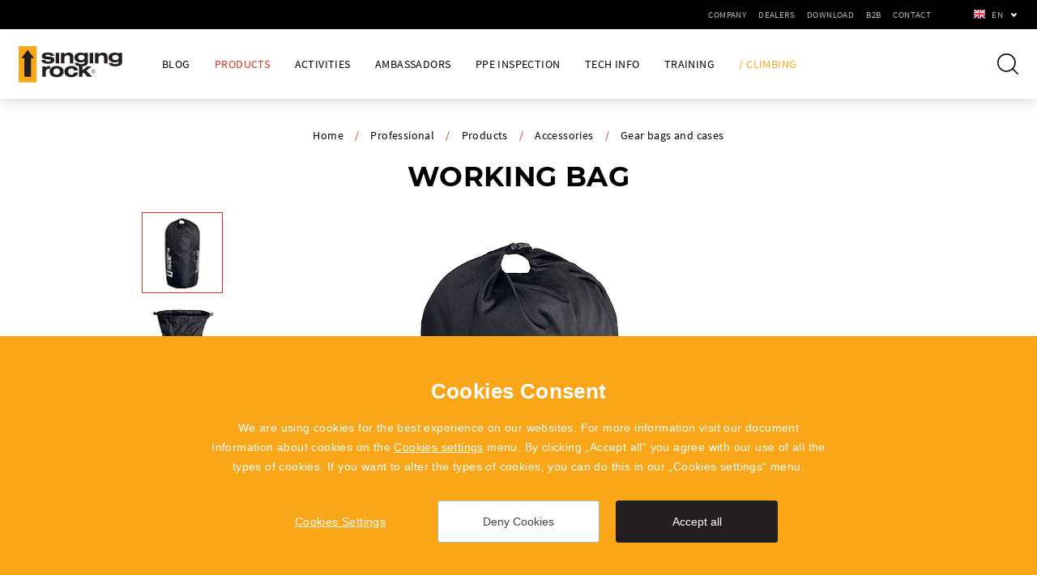

--- FILE ---
content_type: text/html; charset=utf-8
request_url: https://www.singingrock.com/working-bag
body_size: 8950
content:


<!doctype html>
<html class="no-js prof" lang="en">
	<head>
		<title>WORKING BAG | SingingRock.cz</title>
		<meta http-equiv="X-UA-Compatible" content="IE=edge">
		<meta http-equiv="Content-Type" content="text/html; charset=utf-8">
		<meta name="author" content="singingrock.cz">
		<meta name="owner" content="singingrock.cz">
		<meta name="copyright" content="singingrock.cz">
        <meta name="viewport" content="width=device-width, initial-scale=1.0">
        
		<meta name="description" content="">
		<meta name="keywords" content="">
		
		<link rel="author" href="/humans.txt">
		<link rel="stylesheet" href="/content/styles/style-v33.css">
		<script defer src="/content/scripts/modernizr.js"></script>
		
		<link rel="apple-touch-icon" sizes="180x180" href="/content/icons/apple-touch-icon.png?v=03">
		<link rel="icon" type="image/png" sizes="32x32" href="/content/icons/favicon-32x32.png?v=03">
		<link rel="icon" type="image/png" sizes="16x16" href="/content/icons/favicon-16x16.png?v=03">
		<link rel="manifest" href="/content/icons/site.webmanifest?v=03">
		<link rel="shortcut icon" href="/content/icons/favicon.ico?v=03">
		<meta name="msapplication-TileColor" content="#f4a613">
		<meta name="msapplication-config" content="/content/icons/browserconfig.xml?v=03">
		<meta name="theme-color" content="#f4a613">
		<meta property="og:title" content="WORKING BAG | SingingRock.cz">
        <meta property="og:type" content="website">
        <meta property="og:url" content="https://www.singingrock.com/working-bag">
        <meta property="og:image" content="https://www.singingrock.com/content/img/share.png">
        <meta property="og:description" content="">
        <meta property="og:locale" content="en_GB">
	</head>
	<body>
		<div class="body">
<header class="header-basic header-dark header-shadow">
	<div class="header-bar">
		<div class="languages">
				<a href="javascript:void(0);" class="selected en">en</a>
			<div class="selectbox">
						
						<a href="https://www.singingrock.cz/working-bag" class="cz">cz</a>
						
						<a href="https://es.singingrock.com/working-bag" class="es">es</a>
				<strong class="title">Partners</strong>
				<a href="https://www.singingrock.es" class="ad do-noveho-okna">ad</a>
				<a href="http://www.singingrock.com.cn" class="cn do-noveho-okna">cn</a>
				<a href="https://www.singingrock.es" class="es do-noveho-okna">es</a>
				<a href="https://singingrock.pl" class="pl do-noveho-okna">pl</a>
				<a href="https://singingrock.ro" class="ro do-noveho-okna">ro</a>
				
				<a href="https://singingrock-usa.com" class="us do-noveho-okna">us</a>
			</div>
		</div>
			<a href="javascript:void(0);" class="btn-nav btn-nav-menu"><small>Menu</small></a>
			<nav>
							<div class="nav-main">
							<div class="nav-item">
								<a href="https://www.singingrock.com/working-and-rescue-news">Blog</a>
							</div>
							<div class="nav-item">
								<a href="https://www.singingrock.com/products-professional" class="act">Products</a>
				<div class="submenu">
					<div class="in-1210">
				<div class="submenu-item">
					<strong class="title"><a href="/working-and-rescue-positioning">Harnesses</a></strong>
				<ul>
				<li><a href="https://www.singingrock.com/working-and-rescue-positioning">Positioning</a></li>
				<li><a href="https://www.singingrock.com/harneses-fall-arrest">Fall arrest</a></li>
				<li><a href="https://www.singingrock.com/rescue-harnesses">Rescue</a></li>
				<li><a href="https://www.singingrock.com/harnesses-chest-harnesses">Chest harnesses</a></li>
						<li class="all"><a href="/working-and-rescue-positioning">other categories <em>(1)</em></a></li>
				</ul>
				</div>
				<div class="submenu-item">
					<strong class="title"><a href="/working-and-rescue-static">Ropes</a></strong>
				<ul>
				<li><a href="https://www.singingrock.com/working-and-rescue-static">Static</a></li>
				<li><a href="https://www.singingrock.com/dynamic-working">Dynamic</a></li>
				<li><a href="https://www.singingrock.com/accessory-cords">Accessory ropes and cords</a></li>
				<li><a href="https://www.singingrock.com/working-and-rescue--accessories">Accessories</a></li>
				</ul>
				</div>
				<div class="submenu-item">
					<strong class="title"><a href="/carabiners-light-alloy">Carabiners</a></strong>
				<ul>
				<li><a href="https://www.singingrock.com/carabiners-light-alloy">Carabiners light alloy</a></li>
				<li><a href="https://www.singingrock.com/carabiners-steel">Carabiners steel</a></li>
				<li><a href="https://www.singingrock.com/connectors">Connectors</a></li>
				<li><a href="https://www.singingrock.com/steel-maillons-working">Steel maillons</a></li>
						<li class="all"><a href="/carabiners-light-alloy">other categories <em>(1)</em></a></li>
				</ul>
				</div>
				<div class="submenu-item">
					<strong class="title"><a href="professional-helmets">Helmets</a></strong>
				<ul>
				<li><a href="https://www.singingrock.com/professional-helmets">Professional</a></li>
				<li><a href="https://www.singingrock.com/helmet-climbing">Climbing</a></li>
				<li><a href="https://www.singingrock.com/helmets-accessories">Accessories</a></li>
				</ul>
				</div>
				<div class="submenu-item">
					<strong class="title"><a href="/working-and-rescue-descenders">Hardware</a></strong>
				<ul>
				<li><a href="https://www.singingrock.com/working-and-rescue-descenders">Descenders</a></li>
				<li><a href="https://www.singingrock.com/belay-devices-pro">Belay devices</a></li>
				<li><a href="https://www.singingrock.com/ascenders-working">Ascenders</a></li>
				<li><a href="https://www.singingrock.com/pulleys-working">Pulleys</a></li>
						<li class="all"><a href="/working-and-rescue-descenders">other categories <em>(5)</em></a></li>
				</ul>
				</div>
				<div class="submenu-item">
					<strong class="title"><a href="/anchor-slings">Slings and Lanyards</a></strong>
				<ul>
				<li><a href="https://www.singingrock.com/anchor-slings">Anchor slings</a></li>
				<li><a href="https://www.singingrock.com/lanyards">Lanyards</a></li>
				<li><a href="https://www.singingrock.com/positioning-lanyards">Positioning lanyards</a></li>
				<li><a href="https://www.singingrock.com/working-and-rescue-access-slings">Access slings</a></li>
						<li class="all"><a href="/anchor-slings">other categories <em>(2)</em></a></li>
				</ul>
				</div>
				<div class="submenu-item">
					<strong class="title"><a href="https://www.singingrock.com/working-and-rescue-slings-fall-absorbers">Fall absorbers</a></strong>
				</div>
				<div class="submenu-item">
					<strong class="title"><a href="/evaq-devices">Rescue devices</a></strong>
				<ul>
				<li><a href="https://www.singingrock.com/evaq-devices">EvaQ devices</a></li>
				<li><a href="https://www.singingrock.com/rescue-accessories">Accessories</a></li>
				</ul>
				</div>
				<div class="submenu-item">
					<strong class="title"><a href="/work-clothing">Clothing</a></strong>
				<ul>
				<li><a href="https://www.singingrock.com/work-clothing">Work clothing</a></li>
				<li><a href="https://www.singingrock.com/gloves-working">Gloves</a></li>
				<li><a href="https://www.singingrock.com/working-t-shirt">T-shirts</a></li>
				<li><a href="https://www.singingrock.com/hoodies-pro">Hoodies</a></li>
						<li class="all"><a href="/work-clothing">other categories <em>(2)</em></a></li>
				</ul>
				</div>
				<div class="submenu-item">
					<strong class="title"><a href="/gear-bags-cases">Accessories</a></strong>
				<ul>
				<li><a href="https://www.singingrock.com/gear-bags-cases">Gear bags and cases</a></li>
				<li><a href="https://www.singingrock.com/knives">Knives</a></li>
				<li><a href="https://www.singingrock.com/working-and-rescue-accessories-first-aid-bag">First aid bags</a></li>
				<li><a href="https://www.singingrock.com/other-accessories">Other accessories</a></li>
				</ul>
				</div>
				<div class="submenu-item">
					<strong class="title"><a href="/working-mugs">Promotion</a></strong>
				<ul>
				<li><a href="https://www.singingrock.com/working-mugs">Mugs</a></li>
				<li><a href="https://www.singingrock.com/work-handy-accessories">Handy accessories</a></li>
				<li><a href="https://www.singingrock.com/promo-banners-and-posters">Banners and posters</a></li>
				<li><a href="https://www.singingrock.com/promo-stickers">Stickers</a></li>
						<li class="all"><a href="/working-mugs">other categories <em>(1)</em></a></li>
				</ul>
				</div>
				<div class="submenu-item">
					<strong class="title"><a href="https://www.singingrock.com/sets">Sets</a></strong>
				<ul>
				<li><a href="https://www.singingrock.com/sets">Sets</a></li>
				</ul>
				</div>
					</div>
				</div>
							</div>
							<div class="nav-item">
								<a href="https://www.singingrock.com/activites-professional">Activities</a>
							</div>
							<div class="nav-item">
								<a href="https://www.singingrock.com/ambassadors-professional">Ambassadors</a>
							</div>
							<div class="nav-item">
								<a href="https://www.singingrock.com/ppe-inspection">PPE Inspection</a>
							</div>
							<div class="nav-item">
								<a href="https://www.singingrock.com/professional-tech-info">Tech Info</a>
							</div>
							<div class="nav-item">
								<a href="http://www.polygon-singingrock.cz/en/" class="do-noveho-okna">Training</a>
							</div>
										<div class="nav-item">
											<a href="https://www.singingrock.com/climbing">/ Climbing</a>
										</div>
							</div>
					<div class="nav-top">
							<div class="nav-item">
								<a href="https://www.singingrock.com/company">Company</a>
							</div>
							<div class="nav-item">
								<a href="https://www.singingrock.com/dealers">Dealers</a>
							</div>
							<div class="nav-item">
								<a href="https://www.singingrock.com/download">Download</a>
							</div>
							<div class="nav-item">
								<a href="https://b2b.singingrock.com" class="do-noveho-okna">B2B</a>
							</div>
							<div class="nav-item">
								<a href="https://www.singingrock.com/singing-rock-contact">Contact</a>
							</div>
					</div>
			</nav>
	</div>
	<div class="header-content">
			<a href="/" class="logo">
				<svg viewBox="0 0 284 100" version="1.1" xmlns="https://www.w3.org/2000/svg" xmlns:xlink="https://www.w3.org/1999/xlink" xml:space="preserve" xmlns:serif="https://www.serif.com/" style="fill-rule:evenodd;clip-rule:evenodd;stroke-linejoin:round;stroke-miterlimit:1.41421;">
					<g>
						<path d="M2.477,0.083l44.664,0c1.359,0 2.471,1.109 2.471,2.465l0,94.283c0,1.355 -1.112,2.465 -2.471,2.465l-44.664,0c-1.36,0 -2.471,-1.11 -2.471,-2.465l0,-94.283c0,-1.356 1.111,-2.465 2.471,-2.465Z" style="fill:#faa619;"/>
						<path d="M34,32.927l0.09,51.171l-18.405,-0.074l-0.072,-50.999l-8.336,0.037l17.512,-22.58l17.551,22.466l-8.34,-0.021Z" style="fill:#231f20;"/>
						<path d="M162.628,72.479c-0.62,7.399 -7.85,12.68 -18.584,12.68c-11.191,0 -18.594,-6.075 -18.598,-15.393c-0.004,-9.372 7.168,-15.333 19.256,-15.333c10.457,0 16.559,4.364 17.58,12.03l-10.394,0c-0.51,-3.3 -3.221,-5.415 -7.743,-5.415c-5.084,0 -8.474,3.552 -8.472,8.771c0.003,5.162 3.337,8.714 8.476,8.714c4.35,0 7.518,-2.648 7.799,-6.054l10.68,0Zm-77.763,-2.713c0.006,9.42 7.295,15.393 19.274,15.393c11.977,0 19.205,-5.973 19.203,-15.393c-0.007,-9.372 -7.127,-15.333 -19.218,-15.333c-12.093,0 -19.263,5.961 -19.259,15.333Zm79.018,-23.849c0.016,2.334 3.065,3.517 7.715,3.451c5.268,-0.074 9.094,-1.521 9.068,-6.248l-0.013,-1.826c-2.57,2.284 -5.989,3.299 -10.488,3.299c-10.401,0 -17.397,-5.428 -17.445,-13.437c-0.044,-7.864 6.835,-13.493 17.119,-13.493c4.609,0 8.042,0.967 10.695,3.247l-0.014,-2.483l9.471,0l-0.012,22.465c0.027,4.257 0.055,7.576 -3.254,10.35c-2.945,2.472 -6.899,3.722 -12.041,4.061l-0.019,10.951l13.557,-10.813l12.148,0l-15.026,11.715l16.28,16.981l-12.543,0l-10.683,-11.496l-3.729,2.765l0.004,8.731l-9.389,0l0,-29.148c-7.102,-1.015 -11.541,-3.903 -11.571,-8.614l-0.002,-0.458l10.172,0Zm-89.756,9.524l0.004,3.779c3.584,-4.051 6.8,-5.049 11.865,-4.575l0.004,7.563c-6.455,-0.795 -11.865,1.611 -11.863,9.098l0.008,12.831l-9.41,0l0.015,-28.696l9.377,0Zm20.964,14.381c-0.004,-5.321 3.558,-8.798 9.04,-8.798c5.483,0 8.981,3.418 8.987,8.742c-0.002,5.317 -3.504,8.789 -8.987,8.789c-5.48,0 -9.037,-3.419 -9.04,-8.733Zm109.621,-6.237c-2.909,0 -5.272,2.365 -5.272,5.271c0,2.906 2.363,5.272 5.272,5.272c2.906,0 5.271,-2.366 5.271,-5.272c0,-2.906 -2.365,-5.271 -5.271,-5.271Zm0,0.801c2.468,0 4.47,2.001 4.47,4.47c0,2.469 -2.002,4.471 -4.47,4.471c-2.469,0 -4.471,-2.002 -4.471,-4.471c0,-2.469 2.002,-4.47 4.471,-4.47Zm-1.079,7.631l-0.835,0l0,-6.389c0.423,-0.079 1.037,-0.135 1.605,-0.135c0.893,0 1.48,0.172 1.873,0.527c0.316,0.289 0.51,0.731 0.51,1.24c0,0.846 -0.539,1.412 -1.211,1.644l0,0.028c0.49,0.174 0.787,0.635 0.941,1.307c0.211,0.904 0.365,1.528 0.5,1.778l-0.865,0c-0.105,-0.192 -0.25,-0.739 -0.422,-1.548c-0.193,-0.892 -0.549,-1.229 -1.306,-1.257l-0.79,0l0,2.805Zm0,-3.44l0.856,0c0.894,0 1.461,-0.49 1.461,-1.23c0,-0.837 -0.606,-1.202 -1.49,-1.202c-0.405,0 -0.682,0.029 -0.827,0.068l0,2.364Zm53.688,-22.66c0.014,2.334 3.062,3.517 7.714,3.451c5.266,-0.074 9.093,-1.521 9.067,-6.248l-0.013,-1.826c-2.571,2.284 -5.989,3.299 -10.488,3.299c-10.401,0 -17.397,-5.428 -17.444,-13.437c-0.044,-7.864 6.834,-13.493 17.117,-13.493c4.609,0 8.044,0.967 10.696,3.247l-0.014,-2.483l9.47,0l-0.011,22.465c0.027,4.257 0.054,7.576 -3.252,10.35c-3.516,2.948 -8.463,4.157 -15.151,4.157c-10.677,0 -17.824,-3.042 -17.863,-9.024l-0.002,-0.458l10.174,0Zm-184.569,-7.867c0.567,3.183 3.235,4.28 8.68,4.28c4.262,0 6.619,-1.772 6.611,-3.317c-0.012,-1.756 -1.742,-2.275 -5.373,-2.543l-5.234,-0.399c-5.757,-0.438 -13.899,-1.206 -13.944,-8.877c-0.037,-6.228 5.764,-9.744 16.823,-9.744c10.642,0 16.654,3.613 16.698,9.297l-9.679,0c-0.606,-2.356 -3.074,-3.441 -7.506,-3.441c-4.089,0 -6.383,1.189 -6.373,2.736c0.005,1.262 0.996,2.065 3.972,2.301l5.351,0.426c6.118,0.486 15.171,0.523 15.225,8.914c0.036,6.759 -5.817,10.496 -17.343,10.496c-11.398,0 -17.459,-3.465 -18.066,-10.129l10.158,0Zm52.465,-19.587l-0.002,4.314c4.174,-4.446 12.807,-6.741 18.889,-3.8c5.352,2.587 5.819,6.928 5.828,12.372l0.032,15.809l-9.426,0l0.01,-13.61c0.005,-5.639 -1.372,-9.11 -7.555,-8.66c-4.818,0.349 -7.785,3.316 -7.785,8.109l0.002,14.161l-9.395,0l0.016,-28.695l9.386,0Zm69.648,0l9.358,0l-0.021,28.695l-9.356,0l0.019,-28.695Zm-93.275,0l9.311,0l0.006,28.695l-9.328,0l0.011,-28.695Zm116.913,0l-0.014,4.314c3.297,-3.355 7.276,-5.06 11.775,-5.06c5.168,0 9.113,1.705 11.151,4.58c1.695,2.393 1.847,5.268 1.847,9.052l0.006,15.809l-9.4,0l0.021,-13.896c0.009,-5.749 -1.284,-8.41 -6.621,-8.41c-5.396,0 -8.726,3.032 -8.722,8.145l0.011,14.161l-9.468,0l-0.008,-28.695l9.422,0Zm-37.911,12.693c0.026,4.409 -3.382,7.301 -8.832,7.301c-5.453,0 -8.898,-2.841 -8.92,-7.301c-0.031,-4.464 3.381,-7.307 8.833,-7.307c5.453,0 8.894,2.892 8.919,7.307Zm93.437,0c0.025,4.409 -3.384,7.301 -8.833,7.301c-5.452,0 -8.899,-2.841 -8.919,-7.301c-0.032,-4.464 3.381,-7.307 8.832,-7.307c5.453,0 8.894,2.892 8.92,7.307Z"/>
					</g>
				</svg>
			</a>
		<a href="javascript:void(0);" class="btn-nav btn-nav-search"><small>Search</small></a>
		<div class="search-box">
			<form action="/hledat" method="get" class="form-search">
				<input type="text" value="" name="searchtext" id="searchtext" autocomplete="off">
				<button type="submit">Search</button>
			</form>
		</div>
	</div>
</header>
			

<section id="section-goods">
	<div class="goods-detail-image in-930">
	<div class="navigation">
		<a href="/">Home</a><em>/</em><a href="https://www.singingrock.com/professional">Professional</a><em>/</em><a href="https://www.singingrock.com/products-professional">Products</a><em>/</em><a href="/gear-bags-cases">Accessories</a><em>/</em><a href="https://www.singingrock.com/gear-bags-cases">Gear bags and cases</a>
	</div>
		<h1>WORKING BAG</h1>
			<div class="images">
				<div class="main-image">
					<div class="gallery">
							<a href="/data/katalog/big/W00/W0052B010.jpg" class="gallery_item">
								<img src="/content/images/detail-goods/gallery.jpg" alt="W0052B010 / WORKING BAG" data-src="/resize/katalog/630x560/W00/W0052B010.jpg" data-sub-html="W0052B010 / WORKING BAG">
							</a>
							<a href="/data/katalog/big/W00/W0052B010-2.jpg" class="gallery_item">
								<img src="/content/images/detail-goods/gallery.jpg" alt="WORKING BAG - transparent pocket, net for better airflow" data-src="/resize/katalog/630x560/W00/W0052B010-2.jpg" data-sub-html="WORKING BAG - transparent pocket, net for better airflow">
							</a>
							<a href="/data/katalog/big/W00/W0052B010-3.jpg" class="gallery_item">
								<img src="/content/images/detail-goods/gallery.jpg" alt="WORKING BAG - wide opening for easier putting in" data-src="/resize/katalog/630x560/W00/W0052B010-3.jpg" data-sub-html="WORKING BAG - wide opening for easier putting in">
							</a>
					</div>
					<img src="/content/images/detail-goods/gallery.jpg" alt="WORKING BAG" class="empty">
				</div>
				<div class="preview-images">
						<div class="preview-images-item">
							<a href="/resize/katalog/630x560/W00/W0052B010.jpg">
								<img src="/resize/katalog/100x100/W00/W0052B010.jpg" alt="W0052B010 / WORKING BAG">
							</a>
						</div>
						<div class="preview-images-item">
							<a href="/resize/katalog/630x560/W00/W0052B010-2.jpg">
								<img src="/resize/katalog/100x100/W00/W0052B010-2.jpg" alt="WORKING BAG - transparent pocket, net for better airflow">
							</a>
						</div>
						<div class="preview-images-item">
							<a href="/resize/katalog/630x560/W00/W0052B010-3.jpg">
								<img src="/resize/katalog/100x100/W00/W0052B010-3.jpg" alt="WORKING BAG - wide opening for easier putting in">
							</a>
						</div>
				</div>
			</div>
	</div>
	<div class="goods-detail-info">
		<div class="in-1410">
			<div class="one-col">
<p><strong>WORKING BAG / W0052B010, W0052B012</strong><br />
	Transport bag for working harnesses - also suitable as a gear bag for tools</p>
<ul>
	<li>made of high abrasion resistant material PES 600 g/m2</li>
	<li>simple closing system with a plastic buckle</li>
	<li>net on the bottom for better airflow (the bag is not waterproof)</li>
	<li>transparent pocket for the name tag or instruction of use</li>
	<li>wide opening for easier putting in the harness or gear</li>
	<li>inside stitching covered by lace webbing</li>
	<li>available also in XL size with a volume 12 l</li>
</ul>
					<table class="params">
						<tr><th>Color</th><td>black</td></tr><tr><th>Weight</th><td>125 g / 130 g • 4.4 oz / 4.6 oz</td></tr><tr><th>Material</th><td>PES</td></tr><tr><th>Volume</th><td>10 / 12 litres</td></tr><tr><th>Rope capacity (Static 11)</th><td>60 m</td></tr>
					</table>
			</div>
		</div>
	</div>
		<div class="list-goods-box in-1440">
			<h2>Related goods</h2>
			<div class="list-goods list-goods-slider">

<div class="list-goods-item">
	<a href="https://www.singingrock.com/tarp-duffle">
		<div class="content">
				<img src="/resize/katalog/250x190/C00/C0046BB.jpg" alt="TARP DUFFLE">
			<h2>TARP DUFFLE</h2>
				<small>Big bag for climbing or work gear / waterproof / capacity 70, 90 and 120 litres / weight 1820, 2270 and 2650 g</small>
		</div>
	</a>
</div>

<div class="list-goods-item">
	<a href="https://www.singingrock.com/porter-1">
		<div class="content">
				<img src="/resize/katalog/250x190/K90/K9000BB03.jpg" alt="PORTER">
			<h2>PORTER</h2>
				<small>Plastic holder for racking ice screws, pitons and industrial tools / gate opening 23 mm / max. load 5 kg / weight 32 g</small>
		</div>
	</a>
</div>

<div class="list-goods-item">
	<a href="https://www.singingrock.com/gear-bag">
		<div class="content">
				<img src="/resize/katalog/250x190/S90/S9000.jpg" alt="GEAR BAG">
			<h2>GEAR BAG</h2>
				<small>Transport bag for work gear and speleology / waterproof / capacity 35 and 50 litres / two colors / 700 g (35l)</small>
		</div>
	</a>
</div>

<div class="list-goods-item">
	<a href="https://www.singingrock.com/tool-bag-1">
		<div class="content">
				<img src="/resize/katalog/250x190/W00/W0008BS00.jpg" alt="TOOL BAG">
			<h2>TOOL BAG</h2>
				<small>Hardware carrier and organizer / can be atached directly to the harness / max. load 10 kg / 405 g</small>
		</div>
	</a>
</div>

<div class="list-goods-item">
	<a href="https://www.singingrock.com/overall">
		<div class="content">
				<img src="/resize/katalog/250x190/W98/W9803BY.jpg" alt="OVERALL">
			<h2>OVERALL</h2>
				<small>One-piece overall for work at heights / easy and quick to take off even without taking shoes off / S-XL</small>
		</div>
	</a>
</div>

<div class="list-goods-item">
	<a href="https://www.singingrock.com/profi-worker-3d-speed">
		<div class="content">
				<img src="/resize/katalog/250x190/W00/W0082DR.jpg" alt="PROFI WORKER 3D speed">
			<h2>PROFI WORKER 3D speed</h2>
				<small>Comfortable full body harness for work positioning and fall arrest / wide waist belt / SPEED buckles / EN 358 • EN 361 • EN 813 • EN 1497</small>
		</div>
	</a>
</div>

<div class="list-goods-item">
	<a href="https://www.singingrock.com/sit-worker-3d-speed">
		<div class="content">
				<img src="/resize/katalog/250x190/W00/W0076DR.jpg" alt="SIT WORKER 3D speed">
			<h2>SIT WORKER 3D speed</h2>
				<small>Comfortable sit harness for work positioning / padded and fully adjustable / wide waist belt / SPEED buckles / EN 358 • EN 813</small>
		</div>
	</a>
</div>
			</div>
		</div>
	<div class="goods-detail-alert">
		<div class="in-1410">
				Activities at height such as climbing, via ferrata, caving, rappelling, ski-touring, rescue, work at height and exploration are dangerous activities, which may lead to severe injury or even death. This the following is essential before use:<br>
				careful reading and understanding of the instructions for use<em></em>acquaintance with the possibilities and limitations of the product<em></em>adequate apprenticeship in appropriate techniques and methods of use<em></em>understanding and acceptance of the risk involved<br>
				In case of doubt or problem of understanding, contact SINGING ROCK.
		</div>
	</div>
</section>
<footer>
	<div class="top">
		<div class="in-1170">
				<div class="left-col">
						<div class="submenu">
							<strong class="title">Company</strong>
									<ul>
									<li><a href="https://www.singingrock.com/about-us">About Us</a></li>
									<li><a href="https://www.singingrock.com/staff">Staff</a></li>
									<li><a href="https://www.singingrock.com/thats-us">That’s us</a></li>
									<li><a href="https://www.singingrock.com/jobs-singing-rock">Job vacancies</a></li>
									<li><a href="https://www.singingrock.com/singing-rock">History</a></li>
									<li><a href="https://www.singingrock.com/singing-rock-supports">Singing Rock supports</a></li>
									<li><a href="https://www.singingrock.com/integrated-management-system">Integrated Management System</a></li>
									<li><a href="https://www.singingrock.com/code-of-ethics">Code of Ethics</a></li>
									<li><a href="https://www.singingrock.com/whistleblowing">Whistleblowing</a></li>
									<li><a href="https://www.singingrock.com/product-recalls">Recall Info</a></li>
									</ul>
						</div>
						<div class="submenu">
							<strong class="title">Download</strong>
									<ul>
									<li><a href="https://www.singingrock.com/catalogues">Catalogues</a></li>
									<li><a href="/ppe-inspection">PPE Inspection</a></li>
									<li><a href="https://www.singingrock.com/eu-declarations-of-conformity">EU Declarations of Conformity</a></li>
									<li><a href="https://www.singingrock.com/logotype">Logotype</a></li>
									<li><a href="https://www.singingrock.com/salesconditions-english">Terms of sale of Singing Rock</a></li>
									<li><a href="https://www.singingrock.com/terms-of-sale-polygon-singing-rock">Terms of sale of POLYGON Singing Rock</a></li>
									</ul>
						</div>
				</div>
			<div class="right-col">
	<div class="news-box">
		<strong class="title">Newsletter</strong>
		<div class="desc">Want to receive news about novelties, offers and SINGING ROCK events? Subscribe and don't miss a thing.</div>
		<form action="/newsletter" method="post" class="form-news form-captcha">
			<input type="hidden" name="action" value="send2">
			<div class="checkbox-box">
				<div class="label">I'm interested in:</div>
				<div class="checkbox">
					<input type="checkbox" id="tag1Footer" name="tag1Footer" value="1">
					<label for="tag1Footer">Climbing</label>
				</div>
				<div class="checkbox">
					<input type="checkbox" id="tag2Footer" name="tag2Footer" value="1">
					<label for="tag2Footer">Professional</label>
				</div>
			</div>
			<div class="form-news-content">
				<input type="email" name="email" value="" placeholder="your@email">
				<input type="hidden" name="sCaptcha" class="captcha">
				<button type="submit" class="btn-orange-border">Subscribe</button>
			</div>
			<div class="checkbox-row">
				<div class="checkbox">
					<input type="checkbox" id="agreeFooter" name="agreeFooter" value="1">
					<label for="agreeFooter">I agree to <a href="/consent-to-the-processing-of-personal-data">the processing of personal data</a></label>
				</div>
			</div>
		</form>
	</div>
				<div class="social">
					<a href="https://www.facebook.com/singingrock.page" class="fb do-noveho-okna">Facebook</a>
					<a href="https://www.instagram.com/singingrock_official" class="ig do-noveho-okna">Instagram</a>
					<a href="https://www.youtube.com/user/sigrvideo" class="yt do-noveho-okna">YouTube</a>
					<a href="https://cz.linkedin.com/company/singing-rock" class="li do-noveho-okna">LinkedIn</a>
				</div>
			</div>
		</div>
	</div>
	<div class="bottom in-1410">
		<div class="partners">
			<a href="https://www.singingrock-outlet.cz/" class="outlet do-noveho-okna">SingingRock Outlet</a>
				<a href="https://www.polygon-singingrock.com" class="polygon do-noveho-okna">Polygon</a>
		</div>
		<div class="copy">
			<small>2019 - 2026 &copy; SINGING ROCK s.r.o.</small><small>Poniklá 317, 514 01 Poniklá</small><small><a href="mailto:info@singingrock.cz">info@singingrock.cz</a></small>
		</div>
	</div>
</footer>
		</div>
		
		<script src="/content/scripts/jquery.js"></script>
			<script src="/content/scripts/slick.js"></script>
			<script src="/content/scripts/lightgallery.js"></script>
            <script src="/content/scripts/lightgallery-video.js"></script>
		<script src="/content/scripts/lazyload.js"></script>
		<script src="/content/scripts/global-v12.js"></script>
		<script src="/cookies/js-v07.js"></script>
<script type="text/javascript">
	var _gaq = _gaq || [];
	_gaq.push(['_setAccount', 'UA-9015829-3']);
	_gaq.push(['_trackPageview']);
</script>
<script>
	window.dataLayerGA4 = window.dataLayerGA4 || [];
	function gtagGA4(){dataLayerGA4.push(arguments);}
	gtagGA4('js', new Date());
	gtagGA4('config', 'G-KGDKJQB764');
</script>
	</body>
</html>

--- FILE ---
content_type: application/javascript
request_url: https://www.singingrock.com/cookies/js-v07.js
body_size: 2906
content:
var czechAbbr = 'cs';
var lang = document.getElementsByTagName('html')[0].getAttribute('lang')
if(lang == czechAbbr) {
textAboutCookies = 'Soubory cookies využíváme k zajištění nejlepší uživatelské zkušenosti s našimi webovými stránkami. Podrobné informace o cookies naleznete v sekci <a href="/cookies">Více informací o cookies</a>. Kliknutím na „Přijmout vše“ souhlasíte s tím, že můžeme užívat všechny typy cookies. Chcete-li povolit užívání pouze některých typů cookies, můžete tak učinit v sekci „Nastavení cookies“.'
titleAboutCookies = 'Souhlas se soubory cookies';aClose = 'Zavřít';btnSet = 'Nastavení cookies';btnReject = 'Nepřijmout cookies';btnOk = 'Přijmout vše'
} else if(lang == 'es') {
textAboutCookies = 'Utilizamos cookies para garantizar la mejor experiencia del usuario en nuestro sitio web. Para obtener información detallada sobre las cookies, consulte <a href="/cookies">Más información sobre las cookies</a>. Al hacer clic en „Acepta todo“, aceptas que podamos utilizar todos los tipos de cookies. Si desea permitir el uso de sólo ciertos tipos de cookies, puede hacerlo en la sección „Configuración de cookies“.'
titleAboutCookies = 'Consentimiento para las cookies';aClose = 'Cerrar';btnSet = 'Configuración de cookies';btnReject = 'No aceptar cookies';btnOk = 'Acepta todo'
} else {
textAboutCookies = 'We are using cookies for the best experience on our websites. For more information visit our document Information about cookies on the <a href="/cookies">Cookies settings</a> menu. By clicking „Accept all“ you agree with our use of all the types of cookies. If you want to alter the types of cookies,  you can do this in our „Cookies settings“ menu.'
titleAboutCookies = 'Cookies Consent';aClose = 'Close';btnSet = 'Cookies Settings';btnReject = 'Deny Cookies';btnOk = 'Accept all'
}
settingLinkFooterParentTagName = 'footer';settingLinkFooterParentClass = '';settingLinkFooterClass = 'copy';settingLinkFooter='<small><a href="javascript:cookiesAdvSet()">'+btnSet+'</a></small>';

function eugetCookie(e){var t,o,s,i=document.cookie.split(";");for(t=0;t<i.length;t++)if(o=i[t].substr(0,i[t].indexOf("=")),s=i[t].substr(i[t].indexOf("=")+1),(o=o.replace(/^\s+|\s+$/g,""))==e)return unescape(s)}function cookiesAdvOk(){var e=new Date;e.setFullYear(e.getFullYear()+10),document.cookie="cookiesAdv=yes; path=/; expires="+e.toGMTString(),null!=document.getElementById("cookiesAdvSettings")&&(cookiesAdvRemoteControl(!0),cookiesAdvcloseSettings()),null!=document.getElementById("cookiesAdv")&&(document.getElementById("cookiesAdv").style.display="none"),cookieAdvCallScript("yes")}function cookiesAdvReject(e){var t=new Date;e&&(t.setFullYear(t.getFullYear()+1),document.cookie="cookiesAdv=no; path=/; expires="+t.toGMTString()),null!=document.getElementById("cookiesAdvSettings")&&(cookiesAdvRemoteControl(!1),cookiesAdvcloseSettings()),null!=document.getElementById("cookiesAdv")&&(document.getElementById("cookiesAdv").style.display="none"),e&&cookieAdvCallScript("no")}function cookiesAdvSet(){if(document.body.classList.add("noscroll"),null!=document.getElementById("cookiesAdvSettings"))document.getElementById("cookiesAdvSettings").style.display="block";else{langDoc=lang,"cs"==lang&&(langDoc="cz");var e=document.createElement("div");e.id="cookiesAdvSettings",fetch("/cookies/"+langDoc+".html?v=01").then(e=>e.text()).then(t=>{e.innerHTML=t,document.body.appendChild(e),cookieAdvSetAfter()})}}function cookiesAdvSetOk(){var e,t=document.getElementsByClassName("remote"),o="";for(e=0;e<t.length;e++){var s=t[e].children;for(k=0;k<s.length;k++)"INPUT"==s[k].tagName&&s[k].checked&&(o+="|"+s[k].getAttribute("name"))}var i=new Date;i.setFullYear(i.getFullYear()+10),document.cookie="cookiesAdv=set"+o+"; path=/; expires="+i.toGMTString(),cookiesAdvcloseSettings(),null!=document.getElementById("cookiesAdv")&&(document.getElementById("cookiesAdv").style.display="none"),cookieAdvCallScript("set"+o)}function cookieAdvSetAfter(){if(void 0!=(cookieVal=eugetCookie("cookiesAdv"))&&(cookieVal.startsWith("set")||"yes"==cookieVal)){var e,t=document.getElementById("cookiesAdvSettings").getElementsByClassName("remote");for(e=0;e<t.length;e++){var o=t[e].children;for(k=0;k<o.length;k++)"INPUT"==o[k].tagName&&(cookieVal.includes(o[k].getAttribute("name"))||"yes"==cookieVal)&&(o[k].checked=!0)}}document.getElementById("cookiesAdvSettings").addEventListener("click",function(e){e.target&&!e.target.matches("div.content *")&&cookiesAdvcloseSettings()}),document.getElementById("cookiesAdvSettings").addEventListener("click",function(e){e.target&&(e.target.matches("div.line")||e.target.matches("div.line em")||e.target.matches("div.line strong.caMain")?((parentLine=e.target.parentElement).classList.contains("line")&&(parentLine=parentLine.parentElement),parentLine.classList.contains("read")?parentLine.classList.remove("read"):parentLine.classList.add("read")):e.target.matches("a.close")&&cookiesAdvcloseSettings())}),document.addEventListener("keydown",function(e){"Escape"==e.key&&null!=document.getElementById("cookiesAdvSettings")&&cookiesAdvcloseSettings()})}function cookiesAdvRemoteControl(e){var t,o=document.getElementById("cookiesAdvSettings").getElementsByClassName("remote");for(t=0;t<o.length;t++){var s=o[t].children;if(!o[t].classList.contains("disabled"))for(k=0;k<s.length;k++)s[k].checked=e}}function cookiesAdvcloseSettings(){document.body.classList.remove("noscroll"),document.getElementById("cookiesAdvSettings").style.display="none"}Element.prototype.getCurrentStyle=function(e){if(this.currentStyle){var e=cssProperty(e);this.currentStyle[e]}else document.defaultView?document.defaultView.getComputedStyle(this,"").getPropertyValue(e):this.style[e]&&this.style[e];return""},window.addEventListener("load",function(){if(navigator.cookieEnabled){var e=document.getElementsByTagName("head")[0],t=document.createElement("link");if(t.rel="stylesheet",t.type="text/css",t.href="/cookies/style-v03.css",t.media="all",e.appendChild(t),void 0==(cookieVal=eugetCookie("cookiesAdv"))){var o=document.createElement("div");o.id="cookiesAdv",o.innerHTML='<div class="in"><div class="cookies-info"><div class="cookies-info-content"><strong class="caTitle">'+titleAboutCookies+"</strong><p>"+textAboutCookies+'</p></div></div><div class="btns"><div class="btns-content"><button onclick="cookiesAdvOk()" class="btn1">'+btnOk+'</button><button onclick="cookiesAdvReject(true)" class="btn0">'+btnReject+'</button><div class="btn-item"><a href="javascript:void(0);" onclick="cookiesAdvSet()">'+btnSet+'</a></div><br class="brclear"></div></div></div>',document.body.appendChild(o)}null!=(footer=""!=settingLinkFooterParentTagName?document.getElementsByTagName(settingLinkFooterParentTagName)[0]:document.getElementsByClassName(settingLinkFooterParentClass)[0])&&(footerElement=footer.getElementsByClassName(settingLinkFooterClass)[0],footerElement.innerHTML+=settingLinkFooter)}}),navigator.cookieEnabled&&void 0!=(cookieVal=eugetCookie("cookiesAdv"))&&cookieAdvCallScript(cookieVal);

//zde se povolí měřící/marketingové/funkční skripty podle zvoleného nastavení
function cookieAdvCallScript(choice) {
	

	if(choice == 'yes' || choice.startsWith('set')) {
		//Výkonové cookies - analytics apod
		if(choice == 'yes' || choice.includes('analytics')) {
			
			var GA4 = 'G-KQ93CXZCZ4';
			if (lang == 'en')  {
				GA4 = 'G-KGDKJQB764';
			} else if (lang == 'es') {
				GA4 = 'G-ZM6WR96GJR';
			};
			
			//	GA UA
			(function() {
			var ga = document.createElement('script'); ga.type = 'text/javascript'; ga.async = true;
			ga.src = ('https:' == document.location.protocol ? 'https://ssl' : 'https://www') + '.google-analytics.com/ga.js';
			var s = document.getElementsByTagName('script')[0]; s.parentNode.insertBefore(ga, s);
			})();
			
			//	GA4
			(function(s,o,g,a){a=s.createElement(o), m=s.getElementsByTagName(o)[0], a.async=1;a.src=g, m.parentNode.insertBefore(a,m)})
			(document, 'script', '//www.googletagmanager.com/gtag/js?id=' + GA4 + '&l=dataLayerGA4');
			
		}
		//Funkční cookies - naše - poslední navštívené atd.
		if(choice == 'yes' || choice.includes('functional')) {

		}
		//Cílené a reklamní cookies - sklik, remarketing atd.
		if(choice == 'yes' || choice.includes('advert')) {
		
			!function(f,b,e,v,n,t,s)
			{if(f.fbq)return;n=f.fbq=function(){n.callMethod?
			n.callMethod.apply(n,arguments):n.queue.push(arguments)};
			if(!f._fbq)f._fbq=n;n.push=n;n.loaded=!0;n.version='2.0';
			n.queue=[];t=b.createElement(e);t.async=!0;
			t.src=v;s=b.getElementsByTagName(e)[0];
			s.parentNode.insertBefore(t,s)}(window,document,'script',
			'https://connect.facebook.net/en_US/fbevents.js');
			fbq('init', '1638689983004837'); 
			fbq('track', 'PageView');
			
			//	ECOMAIL
			;(function(p,l,o,w,i,n,g){if(!p[i]){p.GlobalSnowplowNamespace=p.GlobalSnowplowNamespace||[]; 
			p.GlobalSnowplowNamespace.push(i);p[i]=function(){(p[i].q=p[i].q||[]).push(arguments) 
			};p[i].q=p[i].q||[];n=l.createElement(o);g=l.getElementsByTagName(o)[0];n.async=1; 
			n.src=w;g.parentNode.insertBefore(n,g)}}(window,document,"script","//d70shl7vidtft.cloudfront.net/ecmtr-2.4.2.js","ecotrack")); 
			window.ecotrack('newTracker', 'cf', 'd2dpiwfhf3tz0r.cloudfront.net', { /* Initialise a tracker */ 
			appId: 'singingrock' 
			});
			window.ecotrack('setUserIdFromLocation', 'ecmid');
			window.ecotrack('trackPageView');
		}
	} else if(choice == 'no') {
		//vše zakázáno => nic se nepovolí
	}
}